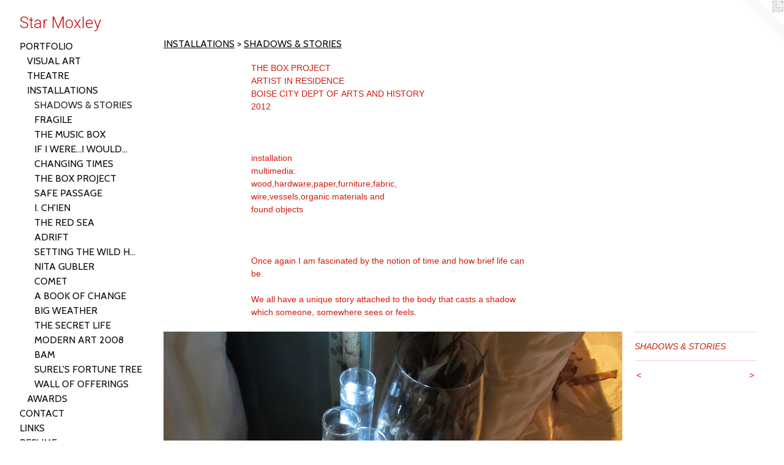

--- FILE ---
content_type: text/html;charset=utf-8
request_url: https://starmoxley.com/artwork/2909231-SHADOWS%20%26%20STORIES.html
body_size: 5022
content:
<!doctype html><html class="no-js a-image mobile-title-align--center has-mobile-menu-icon--left l-generic p-artwork has-page-nav mobile-menu-align--center has-wall-text "><head><meta charset="utf-8" /><meta content="IE=edge" http-equiv="X-UA-Compatible" /><meta http-equiv="X-OPP-Site-Id" content="23177" /><meta http-equiv="X-OPP-Revision" content="39" /><meta http-equiv="X-OPP-Locke-Environment" content="production" /><meta http-equiv="X-OPP-Locke-Release" content="v0.0.141" /><title>Star Moxley</title><link rel="canonical" href="https://starmoxley.com/artwork/2909231-SHADOWS%20%26%20STORIES.html" /><meta content="website" property="og:type" /><meta property="og:url" content="https://starmoxley.com/artwork/2909231-SHADOWS%20%26%20STORIES.html" /><meta property="og:title" content="SHADOWS &amp; STORIES" /><meta content="width=device-width, initial-scale=1" name="viewport" /><link type="text/css" rel="stylesheet" href="//cdnjs.cloudflare.com/ajax/libs/normalize/3.0.2/normalize.min.css" /><link type="text/css" rel="stylesheet" media="only all" href="//maxcdn.bootstrapcdn.com/font-awesome/4.3.0/css/font-awesome.min.css" /><link type="text/css" rel="stylesheet" media="not all and (min-device-width: 600px) and (min-device-height: 600px)" href="/release/locke/production/v0.0.141/css/small.css" /><link type="text/css" rel="stylesheet" media="only all and (min-device-width: 600px) and (min-device-height: 600px)" href="/release/locke/production/v0.0.141/css/large-generic.css" /><link type="text/css" rel="stylesheet" media="not all and (min-device-width: 600px) and (min-device-height: 600px)" href="/r17640923740000000039/css/small-site.css" /><link type="text/css" rel="stylesheet" media="only all and (min-device-width: 600px) and (min-device-height: 600px)" href="/r17640923740000000039/css/large-site.css" /><link type="text/css" rel="stylesheet" media="only all and (min-device-width: 600px) and (min-device-height: 600px)" href="//fonts.googleapis.com/css?family=Cabin:400" /><link type="text/css" rel="stylesheet" media="only all and (min-device-width: 600px) and (min-device-height: 600px)" href="//fonts.googleapis.com/css?family=Roboto:300" /><link type="text/css" rel="stylesheet" media="not all and (min-device-width: 600px) and (min-device-height: 600px)" href="//fonts.googleapis.com/css?family=Cabin:400&amp;text=MENUHomePORTFLICAKS" /><link type="text/css" rel="stylesheet" media="not all and (min-device-width: 600px) and (min-device-height: 600px)" href="//fonts.googleapis.com/css?family=Roboto:300&amp;text=Star%20Moxley" /><script>window.OPP = window.OPP || {};
OPP.modernMQ = 'only all';
OPP.smallMQ = 'not all and (min-device-width: 600px) and (min-device-height: 600px)';
OPP.largeMQ = 'only all and (min-device-width: 600px) and (min-device-height: 600px)';
OPP.downURI = '/x/1/7/7/23177/.down';
OPP.gracePeriodURI = '/x/1/7/7/23177/.grace_period';
OPP.imgL = function (img) {
  !window.lazySizes && img.onerror();
};
OPP.imgE = function (img) {
  img.onerror = img.onload = null;
  img.src = img.getAttribute('data-src');
  //img.srcset = img.getAttribute('data-srcset');
};</script><script src="/release/locke/production/v0.0.141/js/modernizr.js"></script><script src="/release/locke/production/v0.0.141/js/masonry.js"></script><script src="/release/locke/production/v0.0.141/js/respimage.js"></script><script src="/release/locke/production/v0.0.141/js/ls.aspectratio.js"></script><script src="/release/locke/production/v0.0.141/js/lazysizes.js"></script><script src="/release/locke/production/v0.0.141/js/large.js"></script><script src="/release/locke/production/v0.0.141/js/hammer.js"></script><script>if (!Modernizr.mq('only all')) { document.write('<link type="text/css" rel="stylesheet" href="/release/locke/production/v0.0.141/css/minimal.css">') }</script><style>.media-max-width {
  display: block;
}

@media (min-height: 923px) {

  .media-max-width {
    max-width: 960.0px;
  }

}

@media (max-height: 923px) {

  .media-max-width {
    max-width: 104.0vh;
  }

}</style><script>(function(i,s,o,g,r,a,m){i['GoogleAnalyticsObject']=r;i[r]=i[r]||function(){
(i[r].q=i[r].q||[]).push(arguments)},i[r].l=1*new Date();a=s.createElement(o),
m=s.getElementsByTagName(o)[0];a.async=1;a.src=g;m.parentNode.insertBefore(a,m)
})(window,document,'script','//www.google-analytics.com/analytics.js','ga');
ga('create', 'UA-31369483-1', 'auto');
ga('send', 'pageview');</script></head><body><a class=" logo hidden--small" href="http://otherpeoplespixels.com/ref/starmoxley.com" title="Website by OtherPeoplesPixels" target="_blank"></a><header id="header"><a class=" site-title" href="/home.html"><span class=" site-title-text u-break-word">Star Moxley</span><div class=" site-title-media"></div></a><a id="mobile-menu-icon" class="mobile-menu-icon hidden--no-js hidden--large"><svg viewBox="0 0 21 17" width="21" height="17" fill="currentColor"><rect x="0" y="0" width="21" height="3" rx="0"></rect><rect x="0" y="7" width="21" height="3" rx="0"></rect><rect x="0" y="14" width="21" height="3" rx="0"></rect></svg></a></header><nav class=" hidden--large"><ul class=" site-nav"><li class="nav-item nav-home "><a class="nav-link " href="/home.html">Home</a></li><li class="nav-item expanded nav-museum "><a class="nav-link " href="/section/179583.html">PORTFOLIO</a><ul><li class="nav-gallery nav-item expanded "><a class="nav-link " href="/section/485154-VISUAL%20ART.html">VISUAL ART</a></li><li class="nav-item expanded nav-museum "><a class="nav-link " href="/section/179617-THEATRE.html">THEATRE</a><ul><li class="nav-item nav-museum "><a class="nav-link " href="/section/179676-Shakespeare%20Mainstage.html">Shakespeare Mainstage</a><ul><li class="nav-gallery nav-item "><a class="nav-link " href="/section/270905-THE%20TWO%20GENTLEMEN%20OF%20VERONA.html">THE TWO GENTLEMEN OF VERONA</a></li><li class="nav-gallery nav-item "><a class="nav-link " href="/section/179698-HAMLET.html">HAMLET</a></li><li class="nav-gallery nav-item "><a class="nav-link " href="/section/179697-AS%20YOU%20LIKE%20IT.html">AS YOU LIKE IT</a></li><li class="nav-gallery nav-item "><a class="nav-link " href="/section/184252-ROMEO%20AND%20JULIET.html">ROMEO AND JULIET
</a></li><li class="nav-gallery nav-item "><a class="nav-link " href="/section/179700-TWELFTH%20NIGHT.html">TWELFTH NIGHT</a></li><li class="nav-gallery nav-item "><a class="nav-link " href="/section/179699-HENRY%20V.html">HENRY V</a></li><li class="nav-gallery nav-item "><a class="nav-link " href="/section/179704-A%20MIDSUMMER%20NIGHT%27S%20DREAM.html">A MIDSUMMER NIGHT'S DREAM</a></li><li class="nav-gallery nav-item "><a class="nav-link " href="/section/179703-THE%20WINTER%27S%20TALE.html">THE WINTER'S TALE</a></li><li class="nav-gallery nav-item "><a class="nav-link " href="/section/179694-MACBETH2002.html">MACBETH
2002
</a></li><li class="nav-gallery nav-item "><a class="nav-link " href="/section/184917-MACBETH2008.html">MACBETH
2008</a></li></ul></li><li class="nav-item nav-museum "><a class="nav-link " href="/section/179677-Shakespeare%20Tours.html">Shakespeare Tours</a><ul><li class="nav-gallery nav-item "><a class="nav-link " href="/section/185492-ROMEO%20AND%20JULIET.html">ROMEO AND JULIET</a></li><li class="nav-gallery nav-item "><a class="nav-link " href="/section/179710-AS%20YOU%20LIKE%20IT.html">AS YOU LIKE IT</a></li><li class="nav-gallery nav-item "><a class="nav-link " href="/section/179709-THE%20COMEDY%20OF%20ERRORS.html">THE COMEDY OF ERRORS</a></li><li class="nav-gallery nav-item "><a class="nav-link " href="/section/179708-THE%20TAMING%20OF%20THE%20SHREW.html">THE TAMING OF THE SHREW</a></li><li class="nav-gallery nav-item "><a class="nav-link " href="/section/179707-THE%20TEMPEST.html">THE TEMPEST</a></li><li class="nav-gallery nav-item "><a class="nav-link " href="/section/179706-MUCH%20ADO%20ABOUT%20NOTHING.html">MUCH ADO ABOUT NOTHING</a></li><li class="nav-gallery nav-item "><a class="nav-link " href="/section/179705-HAMLET.html">HAMLET</a></li></ul></li><li class="nav-item nav-museum "><a class="nav-link " href="/section/179680-Childrens.html">Childrens</a><ul><li class="nav-gallery nav-item "><a class="nav-link " href="/section/179718-LITTLE%20LULU.html">LITTLE LULU
</a></li><li class="nav-gallery nav-item "><a class="nav-link " href="/section/179723-THE%20THREE%20QUESTIONS.html">THE THREE QUESTIONS</a></li><li class="nav-gallery nav-item "><a class="nav-link " href="/section/179722-JACK%20FROST.html">JACK FROST</a></li><li class="nav-gallery nav-item "><a class="nav-link " href="/section/179721-FEATHER%20ON%20THE%20SEA.html">FEATHER ON THE SEA</a></li><li class="nav-gallery nav-item "><a class="nav-link " href="/section/179720-DREAMS%20OF%20A%20BIRD%20WOMAN.html">DREAMS OF A BIRD WOMAN</a></li><li class="nav-gallery nav-item "><a class="nav-link " href="/section/179719-THE%20BOXCAR%20CHILDREN.html">THE BOXCAR CHILDREN</a></li><li class="nav-gallery nav-item "><a class="nav-link " href="/section/185307-COMMEDIA%20DE%20LAZZI.html">COMMEDIA DE LAZZI</a></li></ul></li><li class="nav-item nav-museum "><a class="nav-link " href="/section/179678-Contemporary.html">Contemporary</a><ul><li class="nav-gallery nav-item "><a class="nav-link " href="/section/270932-TRU.html">TRU</a></li><li class="nav-gallery nav-item "><a class="nav-link " href="/section/179717-WAITING%20FOR%20GODOT.html">WAITING FOR GODOT</a></li><li class="nav-gallery nav-item "><a class="nav-link " href="/section/179727-THREE%20DAYS%20OF%20RAIN.html">THREE DAYS OF RAIN</a></li><li class="nav-gallery nav-item "><a class="nav-link " href="/section/179726-AT%20HOME%20AT%20THE%20ZOO.html">AT HOME AT THE ZOO</a></li><li class="nav-gallery nav-item "><a class="nav-link " href="/section/179725-THE%20DRAWER%20BOY.html">THE DRAWER BOY</a></li><li class="nav-gallery nav-item "><a class="nav-link " href="/section/179724-ANIMALS%20OUT%20OF%20PAPER.html">ANIMALS OUT OF PAPER</a></li></ul></li><li class="nav-item nav-museum "><a class="nav-link " href="/section/179681-Period.html">Period</a><ul><li class="nav-gallery nav-item "><a class="nav-link " href="/section/270948-SHIPWRECKED%21.html">SHIPWRECKED!</a></li><li class="nav-gallery nav-item "><a class="nav-link " href="/section/270889-THE%20WOMAN%20IN%20BLACK.html">THE WOMAN IN BLACK</a></li><li class="nav-gallery nav-item "><a class="nav-link " href="/section/179712-ARMS%20AND%20THE%20MAN.html">ARMS AND THE MAN</a></li><li class="nav-gallery nav-item "><a class="nav-link " href="/section/179714-DRACULA.html">DRACULA</a></li><li class="nav-gallery nav-item "><a class="nav-link " href="/section/179713-SHE%20STOOPS%20TO%20CONQUER.html">SHE STOOPS TO CONQUER</a></li><li class="nav-gallery nav-item "><a class="nav-link " href="/section/179716-THE%20THREE%20MUSKETEERS.html">THE THREE MUSKETEERS</a></li></ul></li></ul></li><li class="nav-item expanded nav-museum "><a class="nav-link " href="/section/179618-INSTALLATIONS.html">INSTALLATIONS</a><ul><li class="nav-gallery nav-item expanded "><a class="selected nav-link " href="/section/336873-SHADOWS%20%26%20STORIES.html">SHADOWS &amp; STORIES</a></li><li class="nav-gallery nav-item expanded "><a class="nav-link " href="/section/336872-FRAGILE.html">FRAGILE</a></li><li class="nav-gallery nav-item expanded "><a class="nav-link " href="/section/336870-THE%20MUSIC%20BOX.html">THE MUSIC BOX</a></li><li class="nav-gallery nav-item expanded "><a class="nav-link " href="/section/336865-IF%20I%20WERE%2e%2e%2eI%20WOULD%2e%2e%2e.html">IF I WERE...I WOULD...</a></li><li class="nav-gallery nav-item expanded "><a class="nav-link " href="/section/336860-CHANGING%20TIMES.html">CHANGING TIMES</a></li><li class="nav-gallery nav-item expanded "><a class="nav-link " href="/section/336858-THE%20BOX%20PROJECT.html">THE BOX PROJECT</a></li><li class="nav-gallery nav-item expanded "><a class="nav-link " href="/section/197175-SAFE%20PASSAGE.html">SAFE PASSAGE
</a></li><li class="nav-gallery nav-item expanded "><a class="nav-link " href="/section/197179-I%2e%20CH%27IEN.html">I. CH'IEN</a></li><li class="nav-gallery nav-item expanded "><a class="nav-link " href="/section/197178-THE%20RED%20SEA.html">THE RED SEA</a></li><li class="nav-gallery nav-item expanded "><a class="nav-link " href="/section/336723-ADRIFT.html">ADRIFT</a></li><li class="nav-gallery nav-item expanded "><a class="nav-link " href="/section/271094-SETTING%20THE%20WILD%20HORSES%20FREE.html">SETTING THE WILD HORSES FREE</a></li><li class="nav-gallery nav-item expanded "><a class="nav-link " href="/section/271101-NITA%20GUBLER.html">NITA GUBLER</a></li><li class="nav-gallery nav-item expanded "><a class="nav-link " href="/section/271108-COMET.html">COMET</a></li><li class="nav-gallery nav-item expanded "><a class="nav-link " href="/section/180231-A%20BOOK%20OF%20CHANGE.html">A BOOK OF CHANGE</a></li><li class="nav-gallery nav-item expanded "><a class="nav-link " href="/section/271107-BIG%20WEATHER.html">BIG WEATHER</a></li><li class="nav-gallery nav-item expanded "><a class="nav-link " href="/section/180224-THE%20SECRET%20LIFE.html">THE SECRET LIFE
</a></li><li class="nav-gallery nav-item expanded "><a class="nav-link " href="/section/183796-MODERN%20ART%202008.html">MODERN ART 2008</a></li><li class="nav-gallery nav-item expanded "><a class="nav-link " href="/section/337021-BAM.html">BAM</a></li><li class="nav-gallery nav-item expanded "><a class="nav-link " href="/section/337029-SUREL%27S%20FORTUNE%20TREE.html">SUREL'S FORTUNE TREE</a></li><li class="nav-gallery nav-item expanded "><a class="nav-link " href="/section/337041-WALL%20OF%20OFFERINGS.html">WALL OF OFFERINGS</a></li></ul></li><li class="nav-gallery nav-item expanded "><a class="nav-link " href="/section/179693-AWARDS.html">AWARDS</a></li></ul></li><li class="nav-item nav-contact "><a class="nav-link " href="/contact.html">CONTACT</a></li><li class="nav-links nav-item "><a class="nav-link " href="/links.html">LINKS</a></li><li class="nav-item nav-pdf1 "><a target="_blank" class="nav-link " href="//img-cache.oppcdn.com/fixed/23177/assets/26mbLSaPelu_2jdZ.pdf">RESUME</a></li></ul></nav><div class=" content"><nav class=" hidden--small" id="nav"><header><a class=" site-title" href="/home.html"><span class=" site-title-text u-break-word">Star Moxley</span><div class=" site-title-media"></div></a></header><ul class=" site-nav"><li class="nav-item nav-home "><a class="nav-link " href="/home.html">Home</a></li><li class="nav-item expanded nav-museum "><a class="nav-link " href="/section/179583.html">PORTFOLIO</a><ul><li class="nav-gallery nav-item expanded "><a class="nav-link " href="/section/485154-VISUAL%20ART.html">VISUAL ART</a></li><li class="nav-item expanded nav-museum "><a class="nav-link " href="/section/179617-THEATRE.html">THEATRE</a><ul><li class="nav-item nav-museum "><a class="nav-link " href="/section/179676-Shakespeare%20Mainstage.html">Shakespeare Mainstage</a><ul><li class="nav-gallery nav-item "><a class="nav-link " href="/section/270905-THE%20TWO%20GENTLEMEN%20OF%20VERONA.html">THE TWO GENTLEMEN OF VERONA</a></li><li class="nav-gallery nav-item "><a class="nav-link " href="/section/179698-HAMLET.html">HAMLET</a></li><li class="nav-gallery nav-item "><a class="nav-link " href="/section/179697-AS%20YOU%20LIKE%20IT.html">AS YOU LIKE IT</a></li><li class="nav-gallery nav-item "><a class="nav-link " href="/section/184252-ROMEO%20AND%20JULIET.html">ROMEO AND JULIET
</a></li><li class="nav-gallery nav-item "><a class="nav-link " href="/section/179700-TWELFTH%20NIGHT.html">TWELFTH NIGHT</a></li><li class="nav-gallery nav-item "><a class="nav-link " href="/section/179699-HENRY%20V.html">HENRY V</a></li><li class="nav-gallery nav-item "><a class="nav-link " href="/section/179704-A%20MIDSUMMER%20NIGHT%27S%20DREAM.html">A MIDSUMMER NIGHT'S DREAM</a></li><li class="nav-gallery nav-item "><a class="nav-link " href="/section/179703-THE%20WINTER%27S%20TALE.html">THE WINTER'S TALE</a></li><li class="nav-gallery nav-item "><a class="nav-link " href="/section/179694-MACBETH2002.html">MACBETH
2002
</a></li><li class="nav-gallery nav-item "><a class="nav-link " href="/section/184917-MACBETH2008.html">MACBETH
2008</a></li></ul></li><li class="nav-item nav-museum "><a class="nav-link " href="/section/179677-Shakespeare%20Tours.html">Shakespeare Tours</a><ul><li class="nav-gallery nav-item "><a class="nav-link " href="/section/185492-ROMEO%20AND%20JULIET.html">ROMEO AND JULIET</a></li><li class="nav-gallery nav-item "><a class="nav-link " href="/section/179710-AS%20YOU%20LIKE%20IT.html">AS YOU LIKE IT</a></li><li class="nav-gallery nav-item "><a class="nav-link " href="/section/179709-THE%20COMEDY%20OF%20ERRORS.html">THE COMEDY OF ERRORS</a></li><li class="nav-gallery nav-item "><a class="nav-link " href="/section/179708-THE%20TAMING%20OF%20THE%20SHREW.html">THE TAMING OF THE SHREW</a></li><li class="nav-gallery nav-item "><a class="nav-link " href="/section/179707-THE%20TEMPEST.html">THE TEMPEST</a></li><li class="nav-gallery nav-item "><a class="nav-link " href="/section/179706-MUCH%20ADO%20ABOUT%20NOTHING.html">MUCH ADO ABOUT NOTHING</a></li><li class="nav-gallery nav-item "><a class="nav-link " href="/section/179705-HAMLET.html">HAMLET</a></li></ul></li><li class="nav-item nav-museum "><a class="nav-link " href="/section/179680-Childrens.html">Childrens</a><ul><li class="nav-gallery nav-item "><a class="nav-link " href="/section/179718-LITTLE%20LULU.html">LITTLE LULU
</a></li><li class="nav-gallery nav-item "><a class="nav-link " href="/section/179723-THE%20THREE%20QUESTIONS.html">THE THREE QUESTIONS</a></li><li class="nav-gallery nav-item "><a class="nav-link " href="/section/179722-JACK%20FROST.html">JACK FROST</a></li><li class="nav-gallery nav-item "><a class="nav-link " href="/section/179721-FEATHER%20ON%20THE%20SEA.html">FEATHER ON THE SEA</a></li><li class="nav-gallery nav-item "><a class="nav-link " href="/section/179720-DREAMS%20OF%20A%20BIRD%20WOMAN.html">DREAMS OF A BIRD WOMAN</a></li><li class="nav-gallery nav-item "><a class="nav-link " href="/section/179719-THE%20BOXCAR%20CHILDREN.html">THE BOXCAR CHILDREN</a></li><li class="nav-gallery nav-item "><a class="nav-link " href="/section/185307-COMMEDIA%20DE%20LAZZI.html">COMMEDIA DE LAZZI</a></li></ul></li><li class="nav-item nav-museum "><a class="nav-link " href="/section/179678-Contemporary.html">Contemporary</a><ul><li class="nav-gallery nav-item "><a class="nav-link " href="/section/270932-TRU.html">TRU</a></li><li class="nav-gallery nav-item "><a class="nav-link " href="/section/179717-WAITING%20FOR%20GODOT.html">WAITING FOR GODOT</a></li><li class="nav-gallery nav-item "><a class="nav-link " href="/section/179727-THREE%20DAYS%20OF%20RAIN.html">THREE DAYS OF RAIN</a></li><li class="nav-gallery nav-item "><a class="nav-link " href="/section/179726-AT%20HOME%20AT%20THE%20ZOO.html">AT HOME AT THE ZOO</a></li><li class="nav-gallery nav-item "><a class="nav-link " href="/section/179725-THE%20DRAWER%20BOY.html">THE DRAWER BOY</a></li><li class="nav-gallery nav-item "><a class="nav-link " href="/section/179724-ANIMALS%20OUT%20OF%20PAPER.html">ANIMALS OUT OF PAPER</a></li></ul></li><li class="nav-item nav-museum "><a class="nav-link " href="/section/179681-Period.html">Period</a><ul><li class="nav-gallery nav-item "><a class="nav-link " href="/section/270948-SHIPWRECKED%21.html">SHIPWRECKED!</a></li><li class="nav-gallery nav-item "><a class="nav-link " href="/section/270889-THE%20WOMAN%20IN%20BLACK.html">THE WOMAN IN BLACK</a></li><li class="nav-gallery nav-item "><a class="nav-link " href="/section/179712-ARMS%20AND%20THE%20MAN.html">ARMS AND THE MAN</a></li><li class="nav-gallery nav-item "><a class="nav-link " href="/section/179714-DRACULA.html">DRACULA</a></li><li class="nav-gallery nav-item "><a class="nav-link " href="/section/179713-SHE%20STOOPS%20TO%20CONQUER.html">SHE STOOPS TO CONQUER</a></li><li class="nav-gallery nav-item "><a class="nav-link " href="/section/179716-THE%20THREE%20MUSKETEERS.html">THE THREE MUSKETEERS</a></li></ul></li></ul></li><li class="nav-item expanded nav-museum "><a class="nav-link " href="/section/179618-INSTALLATIONS.html">INSTALLATIONS</a><ul><li class="nav-gallery nav-item expanded "><a class="selected nav-link " href="/section/336873-SHADOWS%20%26%20STORIES.html">SHADOWS &amp; STORIES</a></li><li class="nav-gallery nav-item expanded "><a class="nav-link " href="/section/336872-FRAGILE.html">FRAGILE</a></li><li class="nav-gallery nav-item expanded "><a class="nav-link " href="/section/336870-THE%20MUSIC%20BOX.html">THE MUSIC BOX</a></li><li class="nav-gallery nav-item expanded "><a class="nav-link " href="/section/336865-IF%20I%20WERE%2e%2e%2eI%20WOULD%2e%2e%2e.html">IF I WERE...I WOULD...</a></li><li class="nav-gallery nav-item expanded "><a class="nav-link " href="/section/336860-CHANGING%20TIMES.html">CHANGING TIMES</a></li><li class="nav-gallery nav-item expanded "><a class="nav-link " href="/section/336858-THE%20BOX%20PROJECT.html">THE BOX PROJECT</a></li><li class="nav-gallery nav-item expanded "><a class="nav-link " href="/section/197175-SAFE%20PASSAGE.html">SAFE PASSAGE
</a></li><li class="nav-gallery nav-item expanded "><a class="nav-link " href="/section/197179-I%2e%20CH%27IEN.html">I. CH'IEN</a></li><li class="nav-gallery nav-item expanded "><a class="nav-link " href="/section/197178-THE%20RED%20SEA.html">THE RED SEA</a></li><li class="nav-gallery nav-item expanded "><a class="nav-link " href="/section/336723-ADRIFT.html">ADRIFT</a></li><li class="nav-gallery nav-item expanded "><a class="nav-link " href="/section/271094-SETTING%20THE%20WILD%20HORSES%20FREE.html">SETTING THE WILD HORSES FREE</a></li><li class="nav-gallery nav-item expanded "><a class="nav-link " href="/section/271101-NITA%20GUBLER.html">NITA GUBLER</a></li><li class="nav-gallery nav-item expanded "><a class="nav-link " href="/section/271108-COMET.html">COMET</a></li><li class="nav-gallery nav-item expanded "><a class="nav-link " href="/section/180231-A%20BOOK%20OF%20CHANGE.html">A BOOK OF CHANGE</a></li><li class="nav-gallery nav-item expanded "><a class="nav-link " href="/section/271107-BIG%20WEATHER.html">BIG WEATHER</a></li><li class="nav-gallery nav-item expanded "><a class="nav-link " href="/section/180224-THE%20SECRET%20LIFE.html">THE SECRET LIFE
</a></li><li class="nav-gallery nav-item expanded "><a class="nav-link " href="/section/183796-MODERN%20ART%202008.html">MODERN ART 2008</a></li><li class="nav-gallery nav-item expanded "><a class="nav-link " href="/section/337021-BAM.html">BAM</a></li><li class="nav-gallery nav-item expanded "><a class="nav-link " href="/section/337029-SUREL%27S%20FORTUNE%20TREE.html">SUREL'S FORTUNE TREE</a></li><li class="nav-gallery nav-item expanded "><a class="nav-link " href="/section/337041-WALL%20OF%20OFFERINGS.html">WALL OF OFFERINGS</a></li></ul></li><li class="nav-gallery nav-item expanded "><a class="nav-link " href="/section/179693-AWARDS.html">AWARDS</a></li></ul></li><li class="nav-item nav-contact "><a class="nav-link " href="/contact.html">CONTACT</a></li><li class="nav-links nav-item "><a class="nav-link " href="/links.html">LINKS</a></li><li class="nav-item nav-pdf1 "><a target="_blank" class="nav-link " href="//img-cache.oppcdn.com/fixed/23177/assets/26mbLSaPelu_2jdZ.pdf">RESUME</a></li></ul><footer><div class=" copyright">© STAR MOXLEY</div><div class=" credit"><a href="http://otherpeoplespixels.com/ref/starmoxley.com" target="_blank">Website by OtherPeoplesPixels</a></div></footer></nav><main id="main"><div class=" page clearfix media-max-width"><h1 class="parent-title title"><a class=" title-segment hidden--small" href="/section/179618-INSTALLATIONS.html">INSTALLATIONS</a><span class=" title-sep hidden--small"> &gt; </span><a class=" title-segment" href="/section/336873-SHADOWS%20%26%20STORIES.html">SHADOWS &amp; STORIES</a></h1><div class="description wordy t-multi-column description-0 u-columns-1 u-break-word border-color "><p>THE BOX PROJECT <br clear="none" />ARTIST IN RESIDENCE <br clear="none" />BOISE CITY DEPT OF ARTS AND HISTORY  <br clear="none" />2012 <br clear="none" /> <br clear="none" /> <br clear="none" /> <br clear="none" />installation <br clear="none" />multimedia: <br clear="none" />wood,hardware,paper,furniture,fabric, <br clear="none" />wire,vessels,organic materials and <br clear="none" />found objects  <br clear="none" /> <br clear="none" /> <br clear="none" /> <br clear="none" />Once again I am fascinated by the notion of time and how brief life can be.</p><p>We all have a unique story attached to the body that casts a shadow which someone, somewhere sees or feels.  <br clear="none" /></p></div><div class=" media-and-info"><div class=" page-media-wrapper media"><a class=" page-media u-spaceball" title="SHADOWS &amp; STORIES" href="/artwork/2909230-SHADOWS%20%26%20STORIES.html" id="media"><img data-aspectratio="960/720" class="u-img " alt="SHADOWS &amp; STORIES" src="//img-cache.oppcdn.com/fixed/23177/assets/flB1jDxmLp9K8DHT.jpg" srcset="//img-cache.oppcdn.com/img/v1.0/s:23177/t:QkxBTksrVEVYVCtIRVJF/p:12/g:tl/o:2.5/a:50/q:90/1400x720-flB1jDxmLp9K8DHT.jpg/960x720/55b26ba07f4d2f752725329988d60c68.jpg 960w,
//img-cache.oppcdn.com/img/v1.0/s:23177/t:QkxBTksrVEVYVCtIRVJF/p:12/g:tl/o:2.5/a:50/q:90/1240x588-flB1jDxmLp9K8DHT.jpg/784x588/b487ec67fcc0c5fcc69f84a621ee9583.jpg 784w,
//img-cache.oppcdn.com/img/v1.0/s:23177/t:QkxBTksrVEVYVCtIRVJF/p:12/g:tl/o:2.5/a:50/q:90/984x588-flB1jDxmLp9K8DHT.jpg/784x588/3e990c38bbe981d03521e1052bf2217e.jpg 784w,
//img-cache.oppcdn.com/fixed/23177/assets/flB1jDxmLp9K8DHT.jpg 640w" sizes="(max-device-width: 599px) 100vw,
(max-device-height: 599px) 100vw,
(max-width: 640px) 640px,
(max-height: 480px) 640px,
(max-width: 784px) 784px,
(max-height: 588px) 784px,
(max-width: 784px) 784px,
(max-height: 588px) 784px,
960px" /></a><a class=" zoom-corner" style="display: none" id="zoom-corner"><span class=" zoom-icon fa fa-search-plus"></span></a><div class="share-buttons a2a_kit social-icons hidden--small" data-a2a-title="SHADOWS &amp; STORIES" data-a2a-url="https://starmoxley.com/artwork/2909231-SHADOWS%20%26%20STORIES.html"><a target="_blank" class="u-img-link share-button a2a_dd " href="https://www.addtoany.com/share_save"><span class="social-icon share fa-plus fa "></span></a></div></div><div class=" info border-color"><div class=" wall-text border-color"><div class=" wt-item wt-title">SHADOWS &amp; STORIES</div></div><div class=" page-nav hidden--small border-color clearfix"><a class=" prev" id="artwork-prev" href="/artwork/2909232-SHADOWS%20%26%20STORIES.html">&lt; <span class=" m-hover-show">previous</span></a> <a class=" next" id="artwork-next" href="/artwork/2909230-SHADOWS%20%26%20STORIES.html"><span class=" m-hover-show">next</span> &gt;</a></div></div></div><div class="share-buttons a2a_kit social-icons hidden--large" data-a2a-title="SHADOWS &amp; STORIES" data-a2a-url="https://starmoxley.com/artwork/2909231-SHADOWS%20%26%20STORIES.html"><a target="_blank" class="u-img-link share-button a2a_dd " href="https://www.addtoany.com/share_save"><span class="social-icon share fa-plus fa "></span></a></div></div></main></div><footer><div class=" copyright">© STAR MOXLEY</div><div class=" credit"><a href="http://otherpeoplespixels.com/ref/starmoxley.com" target="_blank">Website by OtherPeoplesPixels</a></div></footer><div class=" modal zoom-modal" style="display: none" id="zoom-modal"><style>@media (min-aspect-ratio: 4/3) {

  .zoom-media {
    width: auto;
    max-height: 720px;
    height: 100%;
  }

}

@media (max-aspect-ratio: 4/3) {

  .zoom-media {
    height: auto;
    max-width: 960px;
    width: 100%;
  }

}
@supports (object-fit: contain) {
  img.zoom-media {
    object-fit: contain;
    width: 100%;
    height: 100%;
    max-width: 960px;
    max-height: 720px;
  }
}</style><div class=" zoom-media-wrapper u-spaceball"><img onerror="OPP.imgE(this);" onload="OPP.imgL(this);" data-src="//img-cache.oppcdn.com/fixed/23177/assets/flB1jDxmLp9K8DHT.jpg" data-srcset="//img-cache.oppcdn.com/img/v1.0/s:23177/t:QkxBTksrVEVYVCtIRVJF/p:12/g:tl/o:2.5/a:50/q:90/1400x720-flB1jDxmLp9K8DHT.jpg/960x720/55b26ba07f4d2f752725329988d60c68.jpg 960w,
//img-cache.oppcdn.com/img/v1.0/s:23177/t:QkxBTksrVEVYVCtIRVJF/p:12/g:tl/o:2.5/a:50/q:90/1240x588-flB1jDxmLp9K8DHT.jpg/784x588/b487ec67fcc0c5fcc69f84a621ee9583.jpg 784w,
//img-cache.oppcdn.com/img/v1.0/s:23177/t:QkxBTksrVEVYVCtIRVJF/p:12/g:tl/o:2.5/a:50/q:90/984x588-flB1jDxmLp9K8DHT.jpg/784x588/3e990c38bbe981d03521e1052bf2217e.jpg 784w,
//img-cache.oppcdn.com/fixed/23177/assets/flB1jDxmLp9K8DHT.jpg 640w" data-sizes="(max-device-width: 599px) 100vw,
(max-device-height: 599px) 100vw,
(max-width: 640px) 640px,
(max-height: 480px) 640px,
(max-width: 784px) 784px,
(max-height: 588px) 784px,
(max-width: 784px) 784px,
(max-height: 588px) 784px,
960px" class="zoom-media lazyload hidden--no-js " alt="SHADOWS &amp; STORIES" /><noscript><img class="zoom-media " alt="SHADOWS &amp; STORIES" src="//img-cache.oppcdn.com/fixed/23177/assets/flB1jDxmLp9K8DHT.jpg" /></noscript></div></div><div class=" offline"></div><script src="/release/locke/production/v0.0.141/js/small.js"></script><script src="/release/locke/production/v0.0.141/js/artwork.js"></script><script>var a2a_config = a2a_config || {};a2a_config.prioritize = ['facebook','twitter','linkedin','googleplus','pinterest','instagram','tumblr','share'];a2a_config.onclick = 1;(function(){  var a = document.createElement('script');  a.type = 'text/javascript'; a.async = true;  a.src = '//static.addtoany.com/menu/page.js';  document.getElementsByTagName('head')[0].appendChild(a);})();</script><script>window.oppa=window.oppa||function(){(oppa.q=oppa.q||[]).push(arguments)};oppa('config','pathname','production/v0.0.141/23177');oppa('set','g','true');oppa('set','l','generic');oppa('set','p','artwork');oppa('set','a','image');oppa('rect','m','media','');oppa('send');</script><script async="" src="/release/locke/production/v0.0.141/js/analytics.js"></script><script src="https://otherpeoplespixels.com/static/enable-preview.js"></script></body></html>

--- FILE ---
content_type: text/css;charset=utf-8
request_url: https://starmoxley.com/r17640923740000000039/css/large-site.css
body_size: 504
content:
body {
  background-color: #FFFFFF;
  font-weight: normal;
  font-style: normal;
  font-family: "Lucida Sans Unicode", "Lucida Grande", sans-serif;
}

body {
  color: #d3190d;
}

main a {
  color: #70a8c0;
}

main a:hover {
  text-decoration: underline;
  color: #93bed0;
}

main a:visited {
  color: #93bed0;
}

.site-title, .mobile-menu-icon {
  color: #cb0b0b;
}

.site-nav, .mobile-menu-link, nav:before, nav:after {
  color: #0b0a0a;
}

.site-nav a {
  color: #0b0a0a;
}

.site-nav a:hover {
  text-decoration: none;
  color: #262222;
}

.site-nav a:visited {
  color: #0b0a0a;
}

.site-nav a.selected {
  color: #262222;
}

.site-nav:hover a.selected {
  color: #0b0a0a;
}

footer {
  color: #d6d6d6;
}

footer a {
  color: #70a8c0;
}

footer a:hover {
  text-decoration: underline;
  color: #93bed0;
}

footer a:visited {
  color: #93bed0;
}

.title, .news-item-title, .flex-page-title {
  color: #0b0a0a;
}

.title a {
  color: #0b0a0a;
}

.title a:hover {
  text-decoration: none;
  color: #262222;
}

.title a:visited {
  color: #0b0a0a;
}

.hr, .hr-before:before, .hr-after:after, .hr-before--small:before, .hr-before--large:before, .hr-after--small:after, .hr-after--large:after {
  border-top-color: #fab6b2;
}

.button {
  background: #70a8c0;
  color: #FFFFFF;
}

.social-icon {
  background-color: #d3190d;
  color: #FFFFFF;
}

.welcome-modal {
  background-color: #FFFFFF;
}

.share-button .social-icon {
  color: #d3190d;
}

.site-title {
  font-family: "Roboto", sans-serif;
  font-style: normal;
  font-weight: 300;
}

.site-nav {
  font-family: "Cabin", sans-serif;
  font-style: normal;
  font-weight: 400;
}

.section-title, .parent-title, .news-item-title, .link-name, .preview-placeholder, .preview-image, .flex-page-title {
  font-family: "Cabin", sans-serif;
  font-style: normal;
  font-weight: 400;
}

body {
  font-size: 14px;
}

.site-title {
  font-size: 26px;
}

.site-nav {
  font-size: 16px;
}

.title, .news-item-title, .link-name, .flex-page-title {
  font-size: 16px;
}

.border-color {
  border-color: hsla(3.6363637, 88.39286%, 43.92157%, 0.2);
}

.p-artwork .page-nav a {
  color: #d3190d;
}

.p-artwork .page-nav a:hover {
  text-decoration: none;
  color: #d3190d;
}

.p-artwork .page-nav a:visited {
  color: #d3190d;
}

.wordy {
  text-align: left;
}

--- FILE ---
content_type: text/css;charset=utf-8
request_url: https://starmoxley.com/r17640923740000000039/css/small-site.css
body_size: 369
content:
body {
  background-color: #FFFFFF;
  font-weight: normal;
  font-style: normal;
  font-family: "Lucida Sans Unicode", "Lucida Grande", sans-serif;
}

body {
  color: #d3190d;
}

main a {
  color: #70a8c0;
}

main a:hover {
  text-decoration: underline;
  color: #93bed0;
}

main a:visited {
  color: #93bed0;
}

.site-title, .mobile-menu-icon {
  color: #cb0b0b;
}

.site-nav, .mobile-menu-link, nav:before, nav:after {
  color: #0b0a0a;
}

.site-nav a {
  color: #0b0a0a;
}

.site-nav a:hover {
  text-decoration: none;
  color: #262222;
}

.site-nav a:visited {
  color: #0b0a0a;
}

.site-nav a.selected {
  color: #262222;
}

.site-nav:hover a.selected {
  color: #0b0a0a;
}

footer {
  color: #d6d6d6;
}

footer a {
  color: #70a8c0;
}

footer a:hover {
  text-decoration: underline;
  color: #93bed0;
}

footer a:visited {
  color: #93bed0;
}

.title, .news-item-title, .flex-page-title {
  color: #0b0a0a;
}

.title a {
  color: #0b0a0a;
}

.title a:hover {
  text-decoration: none;
  color: #262222;
}

.title a:visited {
  color: #0b0a0a;
}

.hr, .hr-before:before, .hr-after:after, .hr-before--small:before, .hr-before--large:before, .hr-after--small:after, .hr-after--large:after {
  border-top-color: #fab6b2;
}

.button {
  background: #70a8c0;
  color: #FFFFFF;
}

.social-icon {
  background-color: #d3190d;
  color: #FFFFFF;
}

.welcome-modal {
  background-color: #FFFFFF;
}

.site-title {
  font-family: "Roboto", sans-serif;
  font-style: normal;
  font-weight: 300;
}

nav {
  font-family: "Cabin", sans-serif;
  font-style: normal;
  font-weight: 400;
}

.wordy {
  text-align: left;
}

.site-title {
  font-size: 2.3125rem;
}

footer .credit a {
  color: #d3190d;
}

--- FILE ---
content_type: text/plain
request_url: https://www.google-analytics.com/j/collect?v=1&_v=j102&a=697934309&t=pageview&_s=1&dl=https%3A%2F%2Fstarmoxley.com%2Fartwork%2F2909231-SHADOWS%2520%2526%2520STORIES.html&ul=en-us%40posix&dt=Star%20Moxley&sr=1280x720&vp=1280x720&_u=IEBAAEABAAAAACAAI~&jid=423117741&gjid=1098694627&cid=889860359.1769357452&tid=UA-31369483-1&_gid=1847111586.1769357452&_r=1&_slc=1&z=1965848323
body_size: -450
content:
2,cG-E73Q29LN4Y